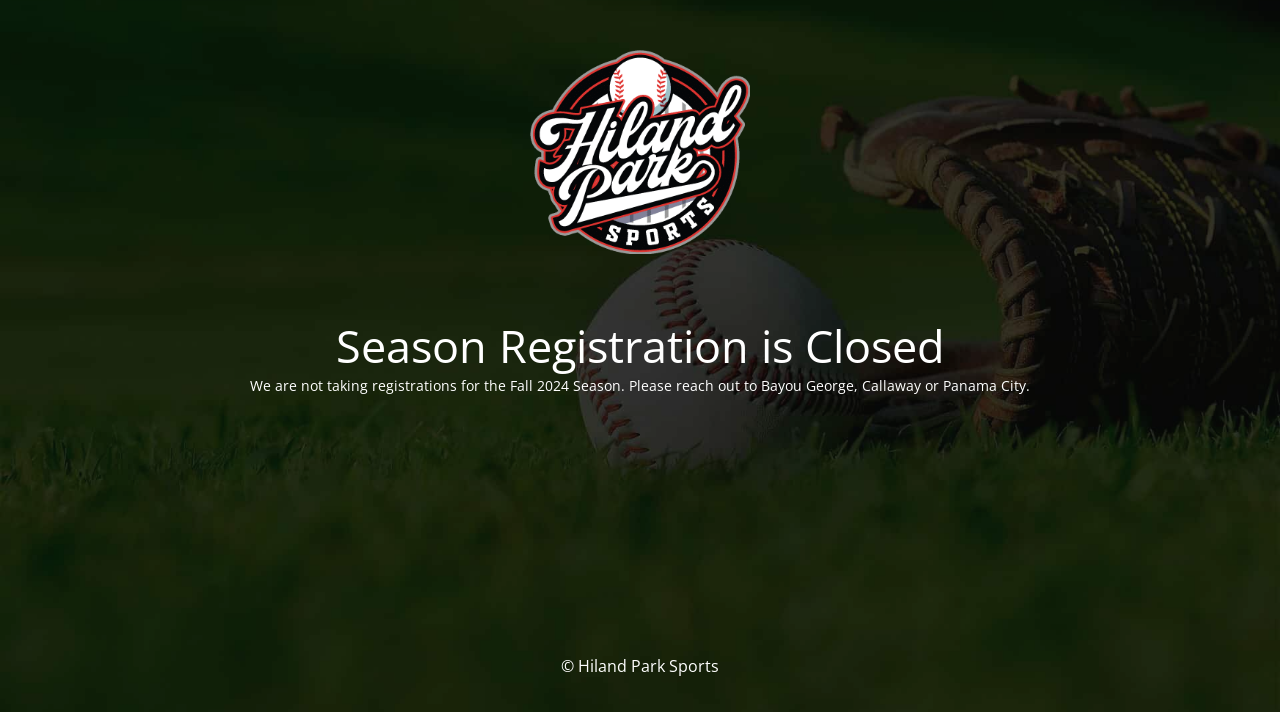

--- FILE ---
content_type: text/html; charset=UTF-8
request_url: https://www.hilandparksports.com/
body_size: 1631
content:
<!DOCTYPE html>
<html lang="en-US">
<head>
	<meta charset="UTF-8" />
	<title>Site is undergoing maintenance</title>	<link rel="icon" href="https://www.hilandparksports.com/wp-content/uploads/2022/11/cropped-120xRB2-32x32.png" sizes="32x32" />
<link rel="icon" href="https://www.hilandparksports.com/wp-content/uploads/2022/11/cropped-120xRB2-192x192.png" sizes="192x192" />
<link rel="apple-touch-icon" href="https://www.hilandparksports.com/wp-content/uploads/2022/11/cropped-120xRB2-180x180.png" />
<meta name="msapplication-TileImage" content="https://www.hilandparksports.com/wp-content/uploads/2022/11/cropped-120xRB2-270x270.png" />
	<meta name="viewport" content="width=device-width, maximum-scale=1, initial-scale=1, minimum-scale=1">
	<meta name="description" content=""/>
	<meta http-equiv="X-UA-Compatible" content="" />
	<meta property="og:site_name" content="Hiland Park Sports - "/>
	<meta property="og:title" content="Site is undergoing maintenance"/>
	<meta property="og:type" content="Maintenance"/>
	<meta property="og:url" content="https://www.hilandparksports.com"/>
	<meta property="og:description" content="We are not taking registrations for the Fall 2024 Season. Please reach out to Bayou George, Callaway or Panama City."/>
				<meta property="og:image" content="https://www.hilandparksports.com/wp-content/uploads/2022/11/300xRB.png" />
			<meta property="og:image:url" content="https://www.hilandparksports.com/wp-content/uploads/2022/11/300xRB.png"/>
			<meta property="og:image:secure_url" content="https://www.hilandparksports.com/wp-content/uploads/2022/11/300xRB.png"/>
			<meta property="og:image:type" content="png"/>
			<link rel="profile" href="https://gmpg.org/xfn/11" />
	<link rel="pingback" href="https://www.hilandparksports.com/xmlrpc.php" />
	<link rel='stylesheet' id='mtnc-style-css' href='https://www.hilandparksports.com/wp-content/plugins/maintenance/load/css/style.css?ver=1717845194' media='all' />
<link rel='stylesheet' id='mtnc-fonts-css' href='https://www.hilandparksports.com/wp-content/plugins/maintenance/load/css/fonts.css?ver=1717845194' media='all' />
<style type="text/css">body {background-color: #111111}.preloader {background-color: #111111}body {font-family: Open Sans; }.site-title, .preloader i, .login-form, .login-form a.lost-pass, .btn-open-login-form, .site-content, .user-content-wrapper, .user-content, footer, .maintenance a{color: #ffffff;} a.close-user-content, #mailchimp-box form input[type="submit"], .login-form input#submit.button  {border-color:#ffffff} input[type="submit"]:hover{background-color:#ffffff} input:-webkit-autofill, input:-webkit-autofill:focus{-webkit-text-fill-color:#ffffff} body &gt; .login-form-container{background-color:#111111}.btn-open-login-form{background-color:#111111}input:-webkit-autofill, input:-webkit-autofill:focus{-webkit-box-shadow:0 0 0 50px #111111 inset}input[type='submit']:hover{color:#111111} #custom-subscribe #submit-subscribe:before{background-color:#111111} </style>	
    
	<!--[if IE]>
	<style type="text/css">

	</style>
	<script type="text/javascript" src="https://www.hilandparksports.com/wp-content/plugins/maintenance/load/js/jquery.backstretch.min.js"></script>
	<![endif]-->
	<link rel="stylesheet" href="https://fonts.bunny.net/css?family=Open%20Sans:300,300italic,regular,italic,600,600italic,700,700italic,800,800italic:300"></head>

<body class="maintenance ">

<div class="main-container">
	<div class="preloader"><i class="fi-widget" aria-hidden="true"></i></div>	<div id="wrapper">
		<div class="center logotype">
			<header>
				        <div class="logo-box" rel="home">
            <img src="https://www.hilandparksports.com/wp-content/uploads/2022/11/300xRB.png" srcset="https://www.hilandparksports.com/wp-content/uploads/2022/11/1000xRB.png 2x" width="220"  alt="logo">
        </div>
    			</header>
		</div>
		<div id="content" class="site-content">
			<div class="center">
                <h2 class="heading font-center" style="font-weight:300;font-style:normal">Season Registration is Closed</h2><div class="description" style="font-weight:300;font-style:normal"><p>We are not taking registrations for the Fall 2024 Season. Please reach out to Bayou George, Callaway or Panama City.</p>
</div>			</div>
		</div>
	</div> <!-- end wrapper -->
	<footer>
		<div class="center">
			<div style="font-weight:300;font-style:normal">© Hiland Park Sports</div>		</div>
	</footer>
					<picture class="bg-img">
						<img src="https://www.hilandparksports.com/wp-content/uploads/2021/11/ball_glove_field_bkg.jpg">
		</picture>
	</div>

<!--[if !IE]><!--><script src="https://www.hilandparksports.com/wp-includes/js/jquery/jquery.min.js?ver=3.7.1" id="jquery-core-js"></script>
<script src="https://www.hilandparksports.com/wp-includes/js/jquery/jquery-migrate.min.js?ver=3.4.1" id="jquery-migrate-js"></script>
<!--<![endif]--><script id="_frontend-js-extra">
var mtnc_front_options = {"body_bg":"https://www.hilandparksports.com/wp-content/uploads/2021/11/ball_glove_field_bkg.jpg","gallery_array":[],"blur_intensity":"5","font_link":["Open Sans:300,300italic,regular,italic,600,600italic,700,700italic,800,800italic:300"]};
//# sourceURL=_frontend-js-extra
</script>
<script src="https://www.hilandparksports.com/wp-content/plugins/maintenance/load/js/jquery.frontend.js?ver=1717845194" id="_frontend-js"></script>

<script defer src="https://static.cloudflareinsights.com/beacon.min.js/vcd15cbe7772f49c399c6a5babf22c1241717689176015" integrity="sha512-ZpsOmlRQV6y907TI0dKBHq9Md29nnaEIPlkf84rnaERnq6zvWvPUqr2ft8M1aS28oN72PdrCzSjY4U6VaAw1EQ==" data-cf-beacon='{"version":"2024.11.0","token":"6ffa1cb715ef4d848f35fcdd8ce31f03","r":1,"server_timing":{"name":{"cfCacheStatus":true,"cfEdge":true,"cfExtPri":true,"cfL4":true,"cfOrigin":true,"cfSpeedBrain":true},"location_startswith":null}}' crossorigin="anonymous"></script>
</body>
</html>
